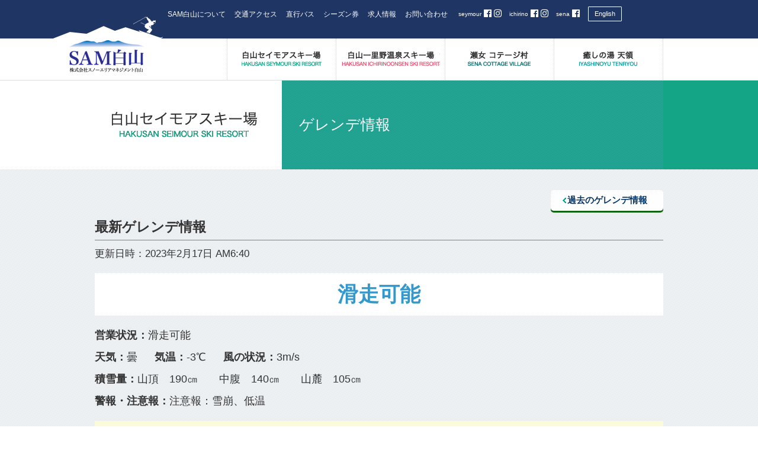

--- FILE ---
content_type: text/html; charset=UTF-8
request_url: https://www.sam-hakusan.com/area_info/2023/31211/
body_size: 8624
content:
<!DOCTYPE html>
<!--[if IE 6]><html id="ie6" dir="ltr" lang="ja"><![endif]-->
<!--[if IE 7]><html id="ie7" dir="ltr" lang="ja"><![endif]-->
<!--[if IE 8]><html id="ie8" dir="ltr" lang="ja"><![endif]-->
<!--[if !(IE 6) | !(IE 7) | !(IE 8)  ]><!-->
<html lang="ja" class="no-js">
<!--<![endif]-->
<head>
<meta charset="UTF-8" />
<title>【セイモア】2月17日(金) - ゲレンデ情報｜SAM白山（石川県白山市）</title>

<meta name="copyright" content="SAM-HAKUSAN All Rights Reserved." />
<meta name="author" content="SAM-HAKUSAN" />
<meta name="description" content="【セイモア】2月17日(金)についてのページ">
<meta name="keywords" content="石川,白山,スキー,スキー場,一里野温泉　セイモア" />

<meta property="og:url" content="http://sam-hakusan.com/">
<meta property="og:type" content="website">
<meta property="og:title" content="SAM白山　株式会社スノーエリアマネジメント白山">
<meta property="og:site_name" content="SAM白山　株式会社スノーエリアマネジメント白山">
<meta property="og:description" content="SAM白山　株式会社スノーエリアマネジメント白山の公式サイトです。">
<meta property="og:image" content="https://www.sam-hakusan.com/wp/wp-content/themes/samhakusan_white/images/fb_img_snow.jpg">

<meta http-equiv="X-UA-Compatible" content="IE=edge">
<meta name="viewport" content="width=device-width, initial-scale=1.0"><!--表示領域をデバイスに合わせる-->
<meta name="format-detection" content="telephone=no"><!--スマートフォン用設定-->

<link rel="stylesheet" type="text/css" href="https://www.sam-hakusan.com/wp/wp-content/themes/samhakusan_white/style.css?1768930940" />
  <link rel="stylesheet" type="text/css" href="https://www.sam-hakusan.com/common/style.css?1768930940" />
<link href="https://use.fontawesome.com/releases/v5.0.6/css/all.css" rel="stylesheet">

<!--[if lt IE 9]>
  <script src="https://oss.maxcdn.com/html5shiv/3.7.2/html5shiv.min.js"></script>
  <script src="https://oss.maxcdn.com/respond/1.4.2/respond.min.js"></script>
<![endif]-->
<meta name='robots' content='max-image-preview:large' />
	<style>img:is([sizes="auto" i], [sizes^="auto," i]) { contain-intrinsic-size: 3000px 1500px }</style>
	<script type="text/javascript">
/* <![CDATA[ */
window._wpemojiSettings = {"baseUrl":"https:\/\/s.w.org\/images\/core\/emoji\/16.0.1\/72x72\/","ext":".png","svgUrl":"https:\/\/s.w.org\/images\/core\/emoji\/16.0.1\/svg\/","svgExt":".svg","source":{"concatemoji":"https:\/\/www.sam-hakusan.com\/wp\/wp-includes\/js\/wp-emoji-release.min.js?ver=6.8.3"}};
/*! This file is auto-generated */
!function(s,n){var o,i,e;function c(e){try{var t={supportTests:e,timestamp:(new Date).valueOf()};sessionStorage.setItem(o,JSON.stringify(t))}catch(e){}}function p(e,t,n){e.clearRect(0,0,e.canvas.width,e.canvas.height),e.fillText(t,0,0);var t=new Uint32Array(e.getImageData(0,0,e.canvas.width,e.canvas.height).data),a=(e.clearRect(0,0,e.canvas.width,e.canvas.height),e.fillText(n,0,0),new Uint32Array(e.getImageData(0,0,e.canvas.width,e.canvas.height).data));return t.every(function(e,t){return e===a[t]})}function u(e,t){e.clearRect(0,0,e.canvas.width,e.canvas.height),e.fillText(t,0,0);for(var n=e.getImageData(16,16,1,1),a=0;a<n.data.length;a++)if(0!==n.data[a])return!1;return!0}function f(e,t,n,a){switch(t){case"flag":return n(e,"\ud83c\udff3\ufe0f\u200d\u26a7\ufe0f","\ud83c\udff3\ufe0f\u200b\u26a7\ufe0f")?!1:!n(e,"\ud83c\udde8\ud83c\uddf6","\ud83c\udde8\u200b\ud83c\uddf6")&&!n(e,"\ud83c\udff4\udb40\udc67\udb40\udc62\udb40\udc65\udb40\udc6e\udb40\udc67\udb40\udc7f","\ud83c\udff4\u200b\udb40\udc67\u200b\udb40\udc62\u200b\udb40\udc65\u200b\udb40\udc6e\u200b\udb40\udc67\u200b\udb40\udc7f");case"emoji":return!a(e,"\ud83e\udedf")}return!1}function g(e,t,n,a){var r="undefined"!=typeof WorkerGlobalScope&&self instanceof WorkerGlobalScope?new OffscreenCanvas(300,150):s.createElement("canvas"),o=r.getContext("2d",{willReadFrequently:!0}),i=(o.textBaseline="top",o.font="600 32px Arial",{});return e.forEach(function(e){i[e]=t(o,e,n,a)}),i}function t(e){var t=s.createElement("script");t.src=e,t.defer=!0,s.head.appendChild(t)}"undefined"!=typeof Promise&&(o="wpEmojiSettingsSupports",i=["flag","emoji"],n.supports={everything:!0,everythingExceptFlag:!0},e=new Promise(function(e){s.addEventListener("DOMContentLoaded",e,{once:!0})}),new Promise(function(t){var n=function(){try{var e=JSON.parse(sessionStorage.getItem(o));if("object"==typeof e&&"number"==typeof e.timestamp&&(new Date).valueOf()<e.timestamp+604800&&"object"==typeof e.supportTests)return e.supportTests}catch(e){}return null}();if(!n){if("undefined"!=typeof Worker&&"undefined"!=typeof OffscreenCanvas&&"undefined"!=typeof URL&&URL.createObjectURL&&"undefined"!=typeof Blob)try{var e="postMessage("+g.toString()+"("+[JSON.stringify(i),f.toString(),p.toString(),u.toString()].join(",")+"));",a=new Blob([e],{type:"text/javascript"}),r=new Worker(URL.createObjectURL(a),{name:"wpTestEmojiSupports"});return void(r.onmessage=function(e){c(n=e.data),r.terminate(),t(n)})}catch(e){}c(n=g(i,f,p,u))}t(n)}).then(function(e){for(var t in e)n.supports[t]=e[t],n.supports.everything=n.supports.everything&&n.supports[t],"flag"!==t&&(n.supports.everythingExceptFlag=n.supports.everythingExceptFlag&&n.supports[t]);n.supports.everythingExceptFlag=n.supports.everythingExceptFlag&&!n.supports.flag,n.DOMReady=!1,n.readyCallback=function(){n.DOMReady=!0}}).then(function(){return e}).then(function(){var e;n.supports.everything||(n.readyCallback(),(e=n.source||{}).concatemoji?t(e.concatemoji):e.wpemoji&&e.twemoji&&(t(e.twemoji),t(e.wpemoji)))}))}((window,document),window._wpemojiSettings);
/* ]]> */
</script>
<style id='wp-emoji-styles-inline-css' type='text/css'>

	img.wp-smiley, img.emoji {
		display: inline !important;
		border: none !important;
		box-shadow: none !important;
		height: 1em !important;
		width: 1em !important;
		margin: 0 0.07em !important;
		vertical-align: -0.1em !important;
		background: none !important;
		padding: 0 !important;
	}
</style>
<link rel='stylesheet' id='wp-block-library-css' href='https://www.sam-hakusan.com/wp/wp-includes/css/dist/block-library/style.min.css?ver=6.8.3' type='text/css' media='all' />
<style id='classic-theme-styles-inline-css' type='text/css'>
/*! This file is auto-generated */
.wp-block-button__link{color:#fff;background-color:#32373c;border-radius:9999px;box-shadow:none;text-decoration:none;padding:calc(.667em + 2px) calc(1.333em + 2px);font-size:1.125em}.wp-block-file__button{background:#32373c;color:#fff;text-decoration:none}
</style>
<style id='global-styles-inline-css' type='text/css'>
:root{--wp--preset--aspect-ratio--square: 1;--wp--preset--aspect-ratio--4-3: 4/3;--wp--preset--aspect-ratio--3-4: 3/4;--wp--preset--aspect-ratio--3-2: 3/2;--wp--preset--aspect-ratio--2-3: 2/3;--wp--preset--aspect-ratio--16-9: 16/9;--wp--preset--aspect-ratio--9-16: 9/16;--wp--preset--color--black: #000000;--wp--preset--color--cyan-bluish-gray: #abb8c3;--wp--preset--color--white: #ffffff;--wp--preset--color--pale-pink: #f78da7;--wp--preset--color--vivid-red: #cf2e2e;--wp--preset--color--luminous-vivid-orange: #ff6900;--wp--preset--color--luminous-vivid-amber: #fcb900;--wp--preset--color--light-green-cyan: #7bdcb5;--wp--preset--color--vivid-green-cyan: #00d084;--wp--preset--color--pale-cyan-blue: #8ed1fc;--wp--preset--color--vivid-cyan-blue: #0693e3;--wp--preset--color--vivid-purple: #9b51e0;--wp--preset--gradient--vivid-cyan-blue-to-vivid-purple: linear-gradient(135deg,rgba(6,147,227,1) 0%,rgb(155,81,224) 100%);--wp--preset--gradient--light-green-cyan-to-vivid-green-cyan: linear-gradient(135deg,rgb(122,220,180) 0%,rgb(0,208,130) 100%);--wp--preset--gradient--luminous-vivid-amber-to-luminous-vivid-orange: linear-gradient(135deg,rgba(252,185,0,1) 0%,rgba(255,105,0,1) 100%);--wp--preset--gradient--luminous-vivid-orange-to-vivid-red: linear-gradient(135deg,rgba(255,105,0,1) 0%,rgb(207,46,46) 100%);--wp--preset--gradient--very-light-gray-to-cyan-bluish-gray: linear-gradient(135deg,rgb(238,238,238) 0%,rgb(169,184,195) 100%);--wp--preset--gradient--cool-to-warm-spectrum: linear-gradient(135deg,rgb(74,234,220) 0%,rgb(151,120,209) 20%,rgb(207,42,186) 40%,rgb(238,44,130) 60%,rgb(251,105,98) 80%,rgb(254,248,76) 100%);--wp--preset--gradient--blush-light-purple: linear-gradient(135deg,rgb(255,206,236) 0%,rgb(152,150,240) 100%);--wp--preset--gradient--blush-bordeaux: linear-gradient(135deg,rgb(254,205,165) 0%,rgb(254,45,45) 50%,rgb(107,0,62) 100%);--wp--preset--gradient--luminous-dusk: linear-gradient(135deg,rgb(255,203,112) 0%,rgb(199,81,192) 50%,rgb(65,88,208) 100%);--wp--preset--gradient--pale-ocean: linear-gradient(135deg,rgb(255,245,203) 0%,rgb(182,227,212) 50%,rgb(51,167,181) 100%);--wp--preset--gradient--electric-grass: linear-gradient(135deg,rgb(202,248,128) 0%,rgb(113,206,126) 100%);--wp--preset--gradient--midnight: linear-gradient(135deg,rgb(2,3,129) 0%,rgb(40,116,252) 100%);--wp--preset--font-size--small: 13px;--wp--preset--font-size--medium: 20px;--wp--preset--font-size--large: 36px;--wp--preset--font-size--x-large: 42px;--wp--preset--spacing--20: 0.44rem;--wp--preset--spacing--30: 0.67rem;--wp--preset--spacing--40: 1rem;--wp--preset--spacing--50: 1.5rem;--wp--preset--spacing--60: 2.25rem;--wp--preset--spacing--70: 3.38rem;--wp--preset--spacing--80: 5.06rem;--wp--preset--shadow--natural: 6px 6px 9px rgba(0, 0, 0, 0.2);--wp--preset--shadow--deep: 12px 12px 50px rgba(0, 0, 0, 0.4);--wp--preset--shadow--sharp: 6px 6px 0px rgba(0, 0, 0, 0.2);--wp--preset--shadow--outlined: 6px 6px 0px -3px rgba(255, 255, 255, 1), 6px 6px rgba(0, 0, 0, 1);--wp--preset--shadow--crisp: 6px 6px 0px rgba(0, 0, 0, 1);}:where(.is-layout-flex){gap: 0.5em;}:where(.is-layout-grid){gap: 0.5em;}body .is-layout-flex{display: flex;}.is-layout-flex{flex-wrap: wrap;align-items: center;}.is-layout-flex > :is(*, div){margin: 0;}body .is-layout-grid{display: grid;}.is-layout-grid > :is(*, div){margin: 0;}:where(.wp-block-columns.is-layout-flex){gap: 2em;}:where(.wp-block-columns.is-layout-grid){gap: 2em;}:where(.wp-block-post-template.is-layout-flex){gap: 1.25em;}:where(.wp-block-post-template.is-layout-grid){gap: 1.25em;}.has-black-color{color: var(--wp--preset--color--black) !important;}.has-cyan-bluish-gray-color{color: var(--wp--preset--color--cyan-bluish-gray) !important;}.has-white-color{color: var(--wp--preset--color--white) !important;}.has-pale-pink-color{color: var(--wp--preset--color--pale-pink) !important;}.has-vivid-red-color{color: var(--wp--preset--color--vivid-red) !important;}.has-luminous-vivid-orange-color{color: var(--wp--preset--color--luminous-vivid-orange) !important;}.has-luminous-vivid-amber-color{color: var(--wp--preset--color--luminous-vivid-amber) !important;}.has-light-green-cyan-color{color: var(--wp--preset--color--light-green-cyan) !important;}.has-vivid-green-cyan-color{color: var(--wp--preset--color--vivid-green-cyan) !important;}.has-pale-cyan-blue-color{color: var(--wp--preset--color--pale-cyan-blue) !important;}.has-vivid-cyan-blue-color{color: var(--wp--preset--color--vivid-cyan-blue) !important;}.has-vivid-purple-color{color: var(--wp--preset--color--vivid-purple) !important;}.has-black-background-color{background-color: var(--wp--preset--color--black) !important;}.has-cyan-bluish-gray-background-color{background-color: var(--wp--preset--color--cyan-bluish-gray) !important;}.has-white-background-color{background-color: var(--wp--preset--color--white) !important;}.has-pale-pink-background-color{background-color: var(--wp--preset--color--pale-pink) !important;}.has-vivid-red-background-color{background-color: var(--wp--preset--color--vivid-red) !important;}.has-luminous-vivid-orange-background-color{background-color: var(--wp--preset--color--luminous-vivid-orange) !important;}.has-luminous-vivid-amber-background-color{background-color: var(--wp--preset--color--luminous-vivid-amber) !important;}.has-light-green-cyan-background-color{background-color: var(--wp--preset--color--light-green-cyan) !important;}.has-vivid-green-cyan-background-color{background-color: var(--wp--preset--color--vivid-green-cyan) !important;}.has-pale-cyan-blue-background-color{background-color: var(--wp--preset--color--pale-cyan-blue) !important;}.has-vivid-cyan-blue-background-color{background-color: var(--wp--preset--color--vivid-cyan-blue) !important;}.has-vivid-purple-background-color{background-color: var(--wp--preset--color--vivid-purple) !important;}.has-black-border-color{border-color: var(--wp--preset--color--black) !important;}.has-cyan-bluish-gray-border-color{border-color: var(--wp--preset--color--cyan-bluish-gray) !important;}.has-white-border-color{border-color: var(--wp--preset--color--white) !important;}.has-pale-pink-border-color{border-color: var(--wp--preset--color--pale-pink) !important;}.has-vivid-red-border-color{border-color: var(--wp--preset--color--vivid-red) !important;}.has-luminous-vivid-orange-border-color{border-color: var(--wp--preset--color--luminous-vivid-orange) !important;}.has-luminous-vivid-amber-border-color{border-color: var(--wp--preset--color--luminous-vivid-amber) !important;}.has-light-green-cyan-border-color{border-color: var(--wp--preset--color--light-green-cyan) !important;}.has-vivid-green-cyan-border-color{border-color: var(--wp--preset--color--vivid-green-cyan) !important;}.has-pale-cyan-blue-border-color{border-color: var(--wp--preset--color--pale-cyan-blue) !important;}.has-vivid-cyan-blue-border-color{border-color: var(--wp--preset--color--vivid-cyan-blue) !important;}.has-vivid-purple-border-color{border-color: var(--wp--preset--color--vivid-purple) !important;}.has-vivid-cyan-blue-to-vivid-purple-gradient-background{background: var(--wp--preset--gradient--vivid-cyan-blue-to-vivid-purple) !important;}.has-light-green-cyan-to-vivid-green-cyan-gradient-background{background: var(--wp--preset--gradient--light-green-cyan-to-vivid-green-cyan) !important;}.has-luminous-vivid-amber-to-luminous-vivid-orange-gradient-background{background: var(--wp--preset--gradient--luminous-vivid-amber-to-luminous-vivid-orange) !important;}.has-luminous-vivid-orange-to-vivid-red-gradient-background{background: var(--wp--preset--gradient--luminous-vivid-orange-to-vivid-red) !important;}.has-very-light-gray-to-cyan-bluish-gray-gradient-background{background: var(--wp--preset--gradient--very-light-gray-to-cyan-bluish-gray) !important;}.has-cool-to-warm-spectrum-gradient-background{background: var(--wp--preset--gradient--cool-to-warm-spectrum) !important;}.has-blush-light-purple-gradient-background{background: var(--wp--preset--gradient--blush-light-purple) !important;}.has-blush-bordeaux-gradient-background{background: var(--wp--preset--gradient--blush-bordeaux) !important;}.has-luminous-dusk-gradient-background{background: var(--wp--preset--gradient--luminous-dusk) !important;}.has-pale-ocean-gradient-background{background: var(--wp--preset--gradient--pale-ocean) !important;}.has-electric-grass-gradient-background{background: var(--wp--preset--gradient--electric-grass) !important;}.has-midnight-gradient-background{background: var(--wp--preset--gradient--midnight) !important;}.has-small-font-size{font-size: var(--wp--preset--font-size--small) !important;}.has-medium-font-size{font-size: var(--wp--preset--font-size--medium) !important;}.has-large-font-size{font-size: var(--wp--preset--font-size--large) !important;}.has-x-large-font-size{font-size: var(--wp--preset--font-size--x-large) !important;}
:where(.wp-block-post-template.is-layout-flex){gap: 1.25em;}:where(.wp-block-post-template.is-layout-grid){gap: 1.25em;}
:where(.wp-block-columns.is-layout-flex){gap: 2em;}:where(.wp-block-columns.is-layout-grid){gap: 2em;}
:root :where(.wp-block-pullquote){font-size: 1.5em;line-height: 1.6;}
</style>
<script type="text/javascript" src="https://www.sam-hakusan.com/wp/wp-includes/js/jquery/jquery.min.js?ver=3.7.1" id="jquery-core-js"></script>
<script type="text/javascript" src="https://www.sam-hakusan.com/wp/wp-includes/js/jquery/jquery-migrate.min.js?ver=3.4.1" id="jquery-migrate-js"></script>
<script type="text/javascript" src="https://www.sam-hakusan.com/wp/wp-content/themes/samhakusan_white/js/scroll.js?ver=6.8.3" id="scroll-js"></script>
<script type="text/javascript" src="https://www.sam-hakusan.com/wp/wp-content/themes/samhakusan_white/js/jquery.tile.js?ver=6.8.3" id="jquery.tile-js"></script>
<script type="text/javascript" src="https://www.sam-hakusan.com/wp/wp-content/themes/samhakusan_white/js/jquery.tile.config.js?ver=6.8.3" id="jquery.tile.config-js"></script>
<script type="text/javascript" src="https://www.sam-hakusan.com/wp/wp-content/themes/samhakusan_white/js/jquery.bxslider.min.js?ver=6.8.3" id="jquery.bxslider.min-js"></script>
<script type="text/javascript" src="https://www.sam-hakusan.com/wp/wp-content/themes/samhakusan_white/js/samhakusan.js?ver=6.8.3" id="samhakusan-js"></script>
<script type="text/javascript" src="https://www.sam-hakusan.com/wp/wp-content/themes/samhakusan_white/js/jquery.rwdImageMaps.min.js?ver=6.8.3" id="jquery.rwdImageMaps.min-js"></script>
<script type="text/javascript" src="https://www.sam-hakusan.com/wp/wp-content/themes/samhakusan_white/js/modal-multi.js?ver=6.8.3" id="modal-multi-js"></script>
<link rel="https://api.w.org/" href="https://www.sam-hakusan.com/wp-json/" /><link rel="EditURI" type="application/rsd+xml" title="RSD" href="https://www.sam-hakusan.com/wp/xmlrpc.php?rsd" />
<meta name="generator" content="WordPress 6.8.3" />
<link rel="canonical" href="https://www.sam-hakusan.com/area_info/2023/31211/" />
<link rel='shortlink' href='https://www.sam-hakusan.com/?p=31211' />
<link rel="alternate" title="oEmbed (JSON)" type="application/json+oembed" href="https://www.sam-hakusan.com/wp-json/oembed/1.0/embed?url=https%3A%2F%2Fwww.sam-hakusan.com%2Farea_info%2F2023%2F31211%2F" />
<link rel="alternate" title="oEmbed (XML)" type="text/xml+oembed" href="https://www.sam-hakusan.com/wp-json/oembed/1.0/embed?url=https%3A%2F%2Fwww.sam-hakusan.com%2Farea_info%2F2023%2F31211%2F&#038;format=xml" />
<link rel="icon" href="https://www.sam-hakusan.com/wp/wp-content/uploads/2020/07/favicon-1.ico" sizes="32x32" />
<link rel="icon" href="https://www.sam-hakusan.com/wp/wp-content/uploads/2020/07/favicon-1.ico" sizes="192x192" />
<link rel="apple-touch-icon" href="https://www.sam-hakusan.com/wp/wp-content/uploads/2020/07/favicon-1.ico" />
<meta name="msapplication-TileImage" content="https://www.sam-hakusan.com/wp/wp-content/uploads/2020/07/favicon-1.ico" />

<script>
	if ( navigator.userAgent.indexOf('iPhone') > 0 || navigator.userAgent.indexOf('iPod') > 0 || navigator.userAgent.indexOf('Android') > 0 ) {
		document.write('<meta name="viewport" content="width=device-width, maximum-scale=2.0, minimum-scale=1.0" />');
	}
	if ( navigator.userAgent.indexOf('iPad') > 0 ) {
		document.write('<meta name="viewport" content="width=1024, maximum-scale=2.0" />');
	}
	if ( navigator.userAgent.indexOf('Android') > 0 || navigator.userAgent.indexOf('Nexus') > 0 ) {
		document.write('<meta name="viewport" content="width=device-width, maximum-scale=2.0, minimum-scale=1.0" />');
	}
</script>
<!-- Global site tag (gtag.js) - Google Analytics -->
<script async src="https://www.googletagmanager.com/gtag/js?id=G-TP0165QRF3"></script>
<script>
window.dataLayer = window.dataLayer || [];
function gtag(){dataLayer.push(arguments);}
gtag('js', new Date());

gtag('config', 'G-TP0165QRF3');
</script>
<script>
  (function(i,s,o,g,r,a,m){i['GoogleAnalyticsObject']=r;i[r]=i[r]||function(){
  (i[r].q=i[r].q||[]).push(arguments)},i[r].l=1*new Date();a=s.createElement(o),
  m=s.getElementsByTagName(o)[0];a.async=1;a.src=g;m.parentNode.insertBefore(a,m)
  })(window,document,'script','https://www.google-analytics.com/analytics.js','ga');

  ga('create', 'UA-88247591-1', 'auto');
  ga('send', 'pageview');

</script>
<!-- Instagram追加、Facebookテキスト化 -->
<style>
	#header_outer #header #header_content ul.facebook li span {
    display: inline-block;
		color: #fefefe;
    font-size: 10px!important;
    margin-left: 3px;
    vertical-align: text-bottom;
	}
	#header_outer #header #header_content ul.facebook li a {
    color: #fefefe;
    font-size: 15px;
	}
</style>
</head>
<body id="single_31211" class="wp-singular area_info-template-default single single-area_info postid-31211 wp-theme-samhakusan_white page area_info %e3%80%90%e3%82%bb%e3%82%a4%e3%83%a2%e3%82%a2%e3%80%912%e6%9c%8817%e6%97%a5%e9%87%91">
<div id="fb-root"></div>
<script>(function(d, s, id) {
  var js, fjs = d.getElementsByTagName(s)[0];
  if (d.getElementById(id)) return;
  js = d.createElement(s); js.id = id;
  js.src = "//connect.facebook.net/ja_JP/sdk.js#xfbml=1&version=v2.8";
  fjs.parentNode.insertBefore(js, fjs);
}(document, 'script', 'facebook-jssdk'));</script>
<header id="top">
<div id="header_outer">
	<div id="header">
		<p id="sitetitle"><a href="https://www.sam-hakusan.com" title="SAM白山公式サイトトップへ戻る"><img src="https://www.sam-hakusan.com/wp/wp-content/themes/samhakusan_white/images/sitetitle_page.png" alt="SAM白山" width="185" height="97" /></a></p>
		<div id="nav-toggle">
			<div><span></span><span></span><span></span></div>
		</div>
		<div id="header_content">
			<div class="facebook_english">
				<ul class="facebook">
					<li><span>seymour</span> <a href="https://www.facebook.com/samhakusan.seymour" target="_blank"><i class="fab fa-facebook"></i></a> <a href="https://www.instagram.com/hakusanseymourski/" target="_blank"><i class="fab fa-instagram"></i></a></li>
					<li><span>ichirino</span> <a href="https://www.facebook.com/ichirino.onsen.ski/" target="_blank"><i class="fab fa-facebook"></i></a> <a href="https://www.instagram.com/samhakusan/" target="_blank"><i class="fab fa-instagram"></i></a></li>
					<li><span>sena</span> <a href="https://www.facebook.com/sena.hakusan" target="_blank"><i class="fab fa-facebook"></i></a></li>
					<!--
					<li><a href="https://www.instagram.com/hakusanseymourski/" target="_blank"><i class="fab fa-instagram"></i><span>seymour</span></a></li>
					<li><a href="https://www.instagram.com/samhakusan/" target="_blank"><i class="fab fa-instagram"></i><span>ichirino</span></a></li>
					<li><a href="https://www.facebook.com/seymour.hakusan" target="_blank"><i class="fab fa-facebook"></i><span>seymour</span></a></li>
					<li><a href="https://www.facebook.com/ichirino.hakusan" target="_blank"><i class="fab fa-facebook"></i><span>ichirino</span></a></li>
					<li><a href="https://www.facebook.com/sena.hakusan" target="_blank"><i class="fab fa-facebook"></i><span>sena</span></a></li>
					-->
					<!--
					<li><a href="https://www.facebook.com/seymour.hakusan" target="_blank"><img src="https://www.sam-hakusan.com/wp/wp-content/themes/samhakusan_white/images/facebook_seymour.png" alt="白山セイモアスキー場のフェイスブック" width="74" height="23" /></a></li>
					<li><a href="https://www.facebook.com/ichirino.hakusan" target="_blank"><img src="https://www.sam-hakusan.com/wp/wp-content/themes/samhakusan_white/images/facebook_ichirino.png" alt="白山一里野温泉スキー場のフェイスブック" width="67" height="23" /></a></li>
					<li><a href="https://www.facebook.com/sena.hakusan" target="_blank"><img src="https://www.sam-hakusan.com/wp/wp-content/themes/samhakusan_white/images/facebook_sena.png" alt="瀬女コテージ村のフェイスブック" width="54" height="23" /></a></li>
					-->
				</ul>
				<div class="englishbox"><a href="http://www.sam-hakusan-en.com/">English</a></div>
			</div>
			<ul class="usability">
				<li><a href="https://www.sam-hakusan.com/about/">SAM白山について</a></li>
								<li><a href="https://www.sam-hakusan.com/access/">交通アクセス</a></li>
				<li><a href="https://www.sam-hakusan.com/bus/">直行バス</a></li>
				<li><a href="https://www.sam-hakusan.com/ticket/">シーズン券</a></li>
				<li><a href="https://www.sam-hakusan.com/offer/">求人情報</a></li>
				<li><a href="https://www.sam-hakusan.com/contactus/">お問い合わせ</a></li>
			</ul>
<div id="google_translate_element"></div><script type="text/javascript">
function googleTranslateElementInit() {
  new google.translate.TranslateElement({pageLanguage: 'ja', includedLanguages: 'en,zh-CN,zh-TW', layout: google.translate.TranslateElement.InlineLayout.SIMPLE}, 'google_translate_element');
}
</script><script type="text/javascript" src="//translate.google.com/translate_a/element.js?cb=googleTranslateElementInit"></script>
		</div>
	</div>
</div>
</header>
<nav>
<div id="navs">
	<div id="top" class="navbox">
		<div id="nav">
			<ul>
				<li id="nav01"><a href="https://www.sam-hakusan.com/seymour/"><img src="https://www.sam-hakusan.com/wp/wp-content/themes/samhakusan_white/images/nav01_page.png" alt="白山セイモアスキー場" width="167" height="25" /></a></li>
				<li id="nav02"><a href="https://www.sam-hakusan.com/ichirino/"><img src="https://www.sam-hakusan.com/wp/wp-content/themes/samhakusan_white/images/nav02_page.png" alt="白山一里野温泉スキー場" width="167" height="25" /></a></li>
				<li id="nav03"><a href="https://www.sam-hakusan.com/sena/"><img src="https://www.sam-hakusan.com/wp/wp-content/themes/samhakusan_white/images/nav03_page.png" alt="瀬女 コテージ村" width="167" height="25" /></a></li>
				<li id="nav04"><a href="https://www.sam-hakusan.com/tenryou/"><img src="https://www.sam-hakusan.com/wp/wp-content/themes/samhakusan_white/images/nav04_page.png" alt="癒しの湯 天領" width="167" height="25" /></a></li>
			</ul>
		</div>
	</div>
</div>
</nav>
<main>
<div id="content">
	<article>
	<div id="article">
		<div id="content_head_outer" class="seymour">
			<div id="content_head">
				<h2><img src="https://www.sam-hakusan.com/wp/wp-content/themes/samhakusan_white/images/pagetitle_seymour.png" alt="白山セイモアスキー場" /></h2>
				<h3>ゲレンデ情報</h3>
			</div>
		</div>
		<div class="new_area_info_outer">
			<div class="new_area_info">
				<p class="area_info_btn"><a href="https://www.sam-hakusan.com/area_info/area_info_category/seymour/">過去のゲレンデ情報</a></p>
				<h4>最新ゲレンデ情報</h4>
				<p class="new_date">更新日時：2023年2月17日 AM6:40</p>
				<div class="info_box_outer">
					<div class="info_box">
						<p class="conditions">滑走可能</p>
						<dl>
	<dt>営業状況：</dt><dd>滑走可能</dd>
</dl>
<dl>
	<dt>天気：</dt><dd>曇</dd>
	<dt>気温：</dt><dd>-3℃</dd>
	<dt>風の状況：</dt><dd>3m/s</dd>
</dl>
<dl>
	<dt>積雪量：</dt><dd>山頂　190㎝　　中腹　140㎝　　山麓　105㎝</dd>
</dl>
<dl>
	<dt>警報・注意報：</dt><dd>注意報：雪崩、低温</dd>
</dl>					</div>
					<div class="staff_comment">
						<h4>スタッフコメント</h4>
						<p>おはようございます。<br />
本日も晴れの予報。昨晩からの降雪はありませんが、冷え込みにより中腹より上はミシミシと音が出る程、乾いた雪で圧雪された綺麗なバーンに仕上がっております。日中は気温が上がりそうなので、雪質の変化に注意してください。<br />
朝は、冷え込んでいますので、駐車場や道路、インフォメーション前の階段等滑りますのでご注意ください。。<br />
フリースタイルパークは全面リメイクしアイテムも増えています。</p>
<p>クローズ中のコースがありますので、このHPのゲレンデ情報や場内放送にてご確認ください。</p>
<p>パークはリメイク後オープン予定、コブコースとフリーライドパークは整備後オープンいたします。</p>
<p>雪崩などの危険がある為、滑走禁止区域への進入は決して無いように！特に常連の方は他のお客様のお手本になるようにお願いいたします。</p>
<p>本日もルール・マナーを守り、安全に楽しい一日をお過ごしください。<br />
皆様のご来場お待ちしております。</p>					</div>
				</div>
			</div>
		</div>
		<div class="pagebody">
			<h4>リフト運行状況</h4>
			<table>
				<thead>
					<tr>
						<th scope="col"></th>
						<th scope="col">リフト名</th>
						<th scope="col">全長</th>
						<th scope="col">最終乗車時間</th>
						<th scope="col">運行可否</th>
						<th scope="col">コメント</th>
					</tr>
				</thead>
				<tbody>
					<tr>
						<th scope="row">1</th>
						<th scope="row">第1クワッドリフト</th>
						<td class="right">778ｍ</td>
						<td class="center">16：00</td>
						<td class="center">○</td>
						<td></td>
					</tr>
					<tr>
						<th scope="row">2</th>
						<th scope="row">第2ペアリフト</th>
						<td class="right">891ｍ</td>
						<td class="center">15：30</td>
						<td class="center">○</td>
						<td></td>
					</tr>
					<tr>
						<th scope="row">3</th>
						<th scope="row">第3ペアリフト</th>
						<td class="right">723ｍ</td>
						<td class="center">16：00</td>
						<td class="center">○</td>
						<td></td>
					</tr>
					<tr>
						<th scope="row">4</th>
						<th scope="row">第4ペアリフト</th>
						<td class="right">775ｍ</td>
						<td class="center">16：00</td>
						<td class="center">○</td>
						<td></td>
					</tr>
				</tbody>
			</table>
			<h4>コース状況</h4>
			<table>
				<thead>
					<tr>
						<th scope="col"></th>
						<th scope="col">コース名</th>
						<th scope="col">難易度</th>
						<th scope="col">滑走可否</th>
						<th scope="col">コメント</th>
					</tr>
				</thead>
				<tbody>
					<tr>
						<th scope="row">A</th>
						<th scope="row">シンフォニーコース</th>
						<td class="center">上級</td>
						<td class="center">✕</td>
						<td>積雪状況が不安定な為クローズ</td>
					</tr>
					<tr>
						<th scope="row">B</th>
						<th scope="row">ラプソディコース</th>
						<td class="center">上級</td>
						<td class="center">○</td>
						<td></td>
					</tr>
					<tr>
						<th scope="row">C</th>
						<th scope="row">ボレロコース</th>
						<td class="center">上級</td>
						<td class="center">✕</td>
						<td>積雪状況が不安定な為クローズ</td>
					</tr>
					<tr>
						<th scope="row">D</th>
						<th scope="row">プレリュードコース</th>
						<td class="center">上級</td>
						<td class="center">△</td>
						<td>下部は積雪不十分の為クローズ</td>
					</tr>
					<tr>
						<th scope="row">E</th>
						<th scope="row">バリエーションコース</th>
						<td class="center">中級</td>
						<td class="center">○</td>
						<td></td>
					</tr>
					<tr>
						<th scope="row">F</th>
						<th scope="row">スイートコース</th>
						<td class="center">中級</td>
						<td class="center">○</td>
						<td></td>
					</tr>
					<tr>
						<th scope="row">G</th>
						<th scope="row">ロマンスコース</th>
						<td class="center">中級</td>
						<td class="center">○</td>
						<td></td>
					</tr>
					<tr>
						<th scope="row">H</th>
						<th scope="row">メヌエットコース</th>
						<td class="center">初級</td>
						<td class="center">○</td>
						<td></td>
					</tr>
					<tr>
						<th scope="row">I</th>
						<th scope="row">コンチェルトコース</th>
						<td class="center">初級</td>
						<td class="center">○</td>
						<td></td>
					</tr>
					<tr>
						<th scope="row">J</th>
						<th scope="row">パーク</th>
						<td class="center">初級・中級・上級</td>
						<td class="center">△</td>
						<td>パークはリメイク後オープン予定、フリーライドパークはオープン</td>
					</tr>
				</tbody>
			</table>
		</div>
		</div>
	</div>
	</article>
</div>
</main>
<footer>
<div id="footer_outer">
	<div id="footer_nav">
		<div><img src="https://www.sam-hakusan.com/wp/wp-content/themes/samhakusan_white/images/footer_logo.png" alt="" width="84" height="36" /></div>
		<div>
			<ul class="main_nav">
				<li><a href="https://www.sam-hakusan.com/seymour/">白山セイモアスキー場</a></li>
				<li><a href="https://www.sam-hakusan.com/ichirino/">白山一里野温泉スキー場</a></li>
				<li><a href="https://www.sam-hakusan.com/sena/">瀬女 コテージ村</a></li>
				<li><a href="https://www.sam-hakusan.com/tenryou/">癒しの湯 天領</a></li>
			</ul>
		</div>
		<div>
			<ul class="samhakusan_nav">
				<li><a href="https://www.sam-hakusan.com/about/">SAM白山について</a></li>
				<li><a href="https://www.sam-hakusan.com/access/">交通アクセス</a></li>
				<li><a href="https://www.sam-hakusan.com/ticket/">シーズン券</a></li>
				<li><a href="https://www.sam-hakusan.com/safety/">安全報告書</a></li>
				<li><a href="https://www.sam-hakusan.com/offer/">求人情報</a></li>
				<li><a href="https://www.sam-hakusan.com/contactus/">お問い合わせ</a></li>
				<li><a href="https://www.sam-hakusan.com/green/">グリーンシーズン</a></li>
			</ul>
		</div>
		<p id="copyright">Copyright &copy; SAM-HAKUSAN All Rights Reserved.</p>
	</div>
</div>
</footer>
<!--[if lt IE 9]>
//IE8以下のHTML5とレスポンシブ対応
<script src="https://oss.maxcdn.com/libs/html5shiv/3.7.0/html5shiv.js" type="text/javascript"></script>
<script src="https://oss.maxcdn.com/libs/respond.js/1.4.2/respond.min.js" type="text/javascript"></script>
<![endif]-->
<script type="speculationrules">
{"prefetch":[{"source":"document","where":{"and":[{"href_matches":"\/*"},{"not":{"href_matches":["\/wp\/wp-*.php","\/wp\/wp-admin\/*","\/wp\/wp-content\/uploads\/*","\/wp\/wp-content\/*","\/wp\/wp-content\/plugins\/*","\/wp\/wp-content\/themes\/samhakusan_white\/*","\/*\\?(.+)"]}},{"not":{"selector_matches":"a[rel~=\"nofollow\"]"}},{"not":{"selector_matches":".no-prefetch, .no-prefetch a"}}]},"eagerness":"conservative"}]}
</script>
</body>
</html>